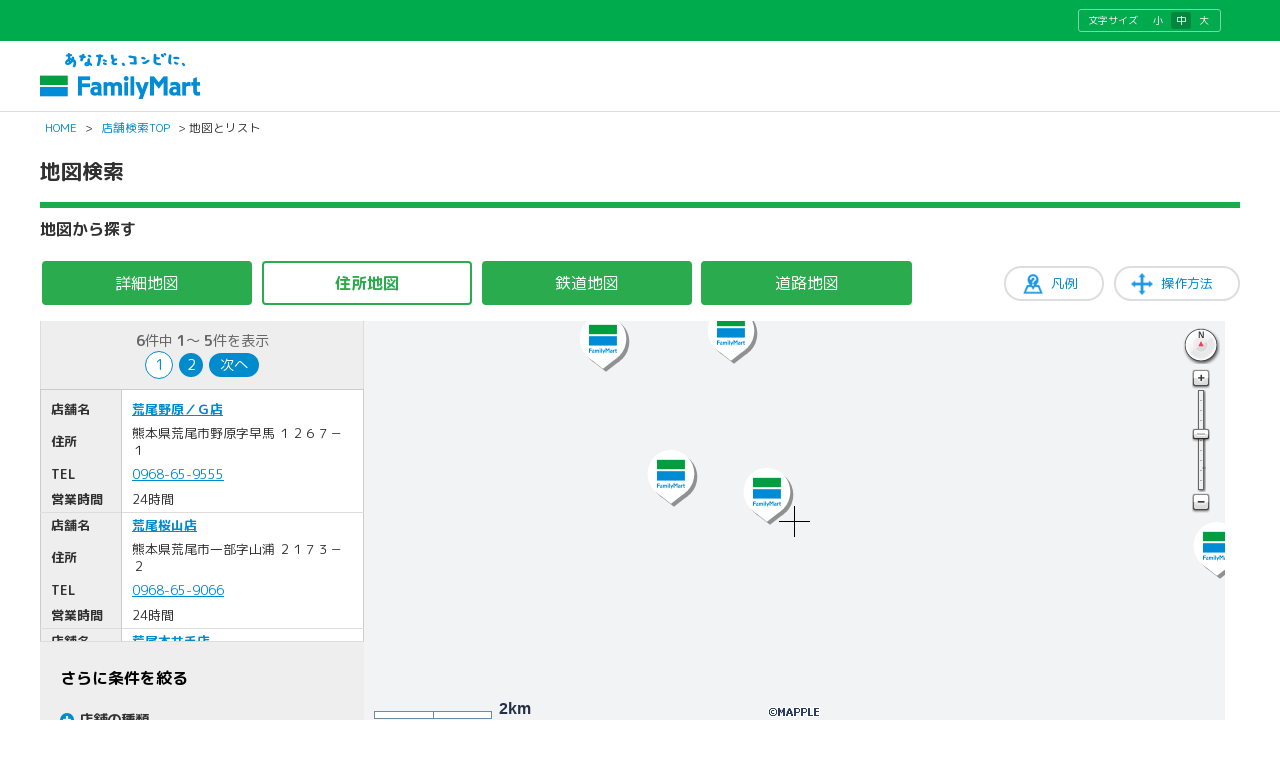

--- FILE ---
content_type: text/html; charset=utf-8
request_url: https://as.chizumaru.com/famima/listMap?template=Ctrl/DispListArticle_g10&pageLimit=100&pageSize=5&pageLimitCtrl=1&account=famima&accmd=0&adr=432040230010001000006&x=469754.902&y=118652.972&scl=450&rot=0&x0=469754.902&y0=118652.972&x1=469746.153&y1=118649.548&x2=469746.153&y2=118656.383&x3=469763.687&y3=118656.383&x4=469763.687&y4=118649.548&c2=1%2C2
body_size: 1552
content:

	<script type="text/javascript">
		if (ListmapDspiconScaleON != "ON") {
			IconDispLimitScaleZoom(); //アイコン表示限度スケールに縮小
		}
	</script>
	

								<p class="cz_center cz_atten">
									<span class="cz_detail">ご指定の条件で地図内に<br />
									当社の店舗はありませんでした。</span>
									<span>下のリンクをクリックすると、<br />
									近隣の店舗一覧が表示されます。<br />
									お手数ですが、こちらから<br />
									再検索してください。</span><br />

									<span>
										<input type="button" style="width:100%; height:40px; padding:0px;" class="cz_searchBtn01 cz_Btn_blue size02 cz_mb20 cz_display-sp-none" value="近くの店舗を探す" onclick="location.href='/famima/articleAroundList?pageLimit=50&amp;pageLimitCtrl=1&amp;account=famima&amp;accmd=0&amp;adr=432040230010001000006&amp;x=469754.902&amp;y=118652.972&amp;scl=450&amp;rot=0&amp;x0=469754.902&amp;y0=118652.972&amp;c2=1%2c2&amp;area=0';" />
									</span>
								</p>


<script type="text/javascript" defer="defer">

	iconcoordary = new Array();
	iconimgary = new Array();
	cmnnameary = new Array();

	cmnadrary = new Array();
	cmntelary = new Array();
	cmnbusinesshourary = new Array();

	cmnhrefary = new Array();
	iconidary = new Array();
	descriptionary = new Array();
	layeridary = new Array();


listaction = '0';
listactiontarget = '_self';

if (typeof plotIcon == 'function') {
	plotIcon();
}
</script>


--- FILE ---
content_type: text/html; charset=utf-8
request_url: https://as.chizumaru.com/famima/listMap?template=Ctrl/DispListArticle_g10&pageLimit=100&pageSize=5&pageLimitCtrl=1&account=famima&accmd=0&adr=432040230010001000006&x=469754.902&y=118652.972&scl=14417&rot=0&x0=469754.902&y0=118652.972&x1=469474.995&y1=118543.502&x2=469474.995&y2=118762.22&x3=470036.087&y3=118762.22&x4=470036.087&y4=118543.502&c2=1%2C2
body_size: 17956
content:

	<script type="text/javascript">
		ListmapDspiconScaleON = "ON";

		
		announceBackGroundLayer.update("announceBackGround", { visible: false });
		announceLayer.update("announce2", { visible: false });

		
      FkdsCateCAry = new Array();
		
	</script>
<style>
.cz_sp_table img{
  width:25px;
  height:25px;
}
</style>
<div class="cz_counter cz_clear">
	<p class="cz_number">
		<strong>6</strong>件中
		<strong>1</strong>～
		<strong>5</strong>件を表示
	</p>
	<p>
				<span>1</span>
			
				<a href="#" class="cz_display-sp-none" onclick="ExecuteAjaxRequest('./listMap', 'template=Ctrl%2fDispListArticle_g10&amp;pageLimit=100&amp;pageSize=5&amp;pageLimitCtrl=1&amp;account=famima&amp;accmd=0&amp;adr=432040230010001000006&amp;x=469754.902&amp;y=118652.972&amp;scl=14417&amp;rot=0&amp;x0=469754.902&amp;y0=118652.972&amp;x1=469474.995&amp;y1=118543.502&amp;x2=469474.995&amp;y2=118762.22&amp;x3=470036.087&amp;y3=118762.22&amp;x4=470036.087&amp;y4=118543.502&amp;c2=1%2c2&amp;pg=2', 'DispListArticle'); return false;">2</a>
			
		<a href="#" class="cz_nav" onclick="ExecuteAjaxRequest('./listMap', 'template=Ctrl%2fDispListArticle_g10&amp;pageLimit=100&amp;pageSize=5&amp;pageLimitCtrl=1&amp;account=famima&amp;accmd=0&amp;adr=432040230010001000006&amp;x=469754.902&amp;y=118652.972&amp;scl=14417&amp;rot=0&amp;x0=469754.902&amp;y0=118652.972&amp;x1=469474.995&amp;y1=118543.502&amp;x2=469474.995&amp;y2=118762.22&amp;x3=470036.087&amp;y3=118762.22&amp;x4=470036.087&amp;y4=118543.502&amp;c2=1%2c2&amp;pg=2', 'DispListArticle'); return false;">次へ</a>
	</p>
</div><!-- /cz_counter cz_clear -->
								<table class="cz_sp_table">
									<colgroup>
										<col width="25%">
										<col width="75%">
									</colgroup>
									<tbody>
	
	

										<tr>
										
											<th scope="col">店舗名</th>
											<td class="cz_display-sp-none">
												<span scope="row" aria-label="店舗名" itemprop="name">
													
																						<a style="font-weight:bold;" href="/famima/detailMap?pageLimitCtrl=1&amp;account=famima&amp;accmd=0&amp;adr=432040230010001000006&amp;x=469754.902&amp;y=118652.972&amp;c2=1%2c2&amp;bid=71539&amp;pgret=1&amp;lscl=14417&amp;lrot=0" onmouseover="DspPika('0');" onmouseout="UnDspPika();">荒尾野原／Ｇ店</a>
													
												</span>
											</td>
											<td class="cz_display-pc-none">
												<span scope="row" aria-label="店舗名" itemprop="name">
													
																						<a class="AddArrow" style="font-weight:bold;text-decoration:none;" href="/famima/detailMap?pageLimitCtrl=1&amp;account=famima&amp;accmd=0&amp;adr=432040230010001000006&amp;x=469754.902&amp;y=118652.972&amp;c2=1%2c2&amp;bid=71539&amp;pgret=1&amp;lscl=14417&amp;lrot=0" onmouseover="DspPika('0');" onmouseout="UnDspPika();"><span style="text-decoration:underline;">荒尾野原／Ｇ店</span></a>
													
												</span>
											</td>
										</tr>
										<tr>
										
											<th scope="col">住所</th>
											<td>
												<span aria-label="住所" itemprop="address">熊本県荒尾市野原字早馬 １２６７－１</span>
											</td>
										<!-- Ctrl/DispCategoryIcon_g10 -->
											<!--<td aria-label="設備サービス／決済方法"><br class="cz_display-pc-none">
			
			
											</td>-->
										</tr>
										<tr>
										<!--TEL-->
											<th scope="col">TEL</th>
											<td aria-label="TEL">
												<a href="tel:0968-65-9555">0968-65-9555</a>
											</td>
										</tr>
										<tr>
											<th scope="col">営業時間</th>
											<td aria-label="営業時間">
												24時間　
											</td>
			
										</tr>
          <!--
              
              <script>
              FkdsCateCAry.push( "<span><img src=\"../imagesDbConfig/famima/icon_c18.svg\" title=\"駐車場\" /></span><span><img src=\"../imagesDbConfig/famima/icon_c23_1.svg\" title=\"E-net ATM\" /></span><span><img src=\"../imagesDbConfig/famima/icon_c24.svg\" title=\"マルチコピー\" /></span><span><img src=\"../imagesDbConfig/famima/icon_c15.svg\" title=\"イートイン\" /></span><span><img src=\"../imagesDbConfig/famima/icon_c17.svg\" title=\"Wi-Fi\" /></span><span><img src=\"../imagesDbConfig/famima/icon_c63.svg\" title=\"デジタルサイネージ \" /></span>" );
              
              </script>
              -->

		

										<tr>
										
											<th scope="col">店舗名</th>
											<td class="cz_display-sp-none">
												<span scope="row" aria-label="店舗名" itemprop="name">
													
																						<a style="font-weight:bold;" href="/famima/detailMap?pageLimitCtrl=1&amp;account=famima&amp;accmd=0&amp;adr=432040230010001000006&amp;x=469754.902&amp;y=118652.972&amp;c2=1%2c2&amp;bid=69622&amp;pgret=1&amp;lscl=14417&amp;lrot=0" onmouseover="DspPika('1');" onmouseout="UnDspPika();">荒尾桜山店</a>
													
												</span>
											</td>
											<td class="cz_display-pc-none">
												<span scope="row" aria-label="店舗名" itemprop="name">
													
																						<a class="AddArrow" style="font-weight:bold;text-decoration:none;" href="/famima/detailMap?pageLimitCtrl=1&amp;account=famima&amp;accmd=0&amp;adr=432040230010001000006&amp;x=469754.902&amp;y=118652.972&amp;c2=1%2c2&amp;bid=69622&amp;pgret=1&amp;lscl=14417&amp;lrot=0" onmouseover="DspPika('1');" onmouseout="UnDspPika();"><span style="text-decoration:underline;">荒尾桜山店</span></a>
													
												</span>
											</td>
										</tr>
										<tr>
										
											<th scope="col">住所</th>
											<td>
												<span aria-label="住所" itemprop="address">熊本県荒尾市一部字山浦 ２１７３－２</span>
											</td>
										<!-- Ctrl/DispCategoryIcon_g10 -->
											<!--<td aria-label="設備サービス／決済方法"><br class="cz_display-pc-none">
			
			
											</td>-->
										</tr>
										<tr>
										<!--TEL-->
											<th scope="col">TEL</th>
											<td aria-label="TEL">
												<a href="tel:0968-65-9066">0968-65-9066</a>
											</td>
										</tr>
										<tr>
											<th scope="col">営業時間</th>
											<td aria-label="営業時間">
												24時間　
											</td>
			
										</tr>
          <!--
              
              <script>
              FkdsCateCAry.push( "<span><img src=\"../imagesDbConfig/famima/icon_c18.svg\" title=\"駐車場\" /></span><span><img src=\"../imagesDbConfig/famima/icon_c23_1.svg\" title=\"E-net ATM\" /></span><span><img src=\"../imagesDbConfig/famima/icon_c24.svg\" title=\"マルチコピー\" /></span><span><img src=\"../imagesDbConfig/famima/icon_c15.svg\" title=\"イートイン\" /></span><span><img src=\"../imagesDbConfig/famima/icon_c17.svg\" title=\"Wi-Fi\" /></span><span><img src=\"../imagesDbConfig/famima/icon_c63.svg\" title=\"デジタルサイネージ \" /></span>" );
              
              </script>
              -->

		

										<tr>
										
											<th scope="col">店舗名</th>
											<td class="cz_display-sp-none">
												<span scope="row" aria-label="店舗名" itemprop="name">
													
																						<a style="font-weight:bold;" href="/famima/detailMap?pageLimitCtrl=1&amp;account=famima&amp;accmd=0&amp;adr=432040230010001000006&amp;x=469754.902&amp;y=118652.972&amp;c2=1%2c2&amp;bid=71513&amp;pgret=1&amp;lscl=14417&amp;lrot=0" onmouseover="DspPika('2');" onmouseout="UnDspPika();">荒尾本井手店</a>
													
												</span>
											</td>
											<td class="cz_display-pc-none">
												<span scope="row" aria-label="店舗名" itemprop="name">
													
																						<a class="AddArrow" style="font-weight:bold;text-decoration:none;" href="/famima/detailMap?pageLimitCtrl=1&amp;account=famima&amp;accmd=0&amp;adr=432040230010001000006&amp;x=469754.902&amp;y=118652.972&amp;c2=1%2c2&amp;bid=71513&amp;pgret=1&amp;lscl=14417&amp;lrot=0" onmouseover="DspPika('2');" onmouseout="UnDspPika();"><span style="text-decoration:underline;">荒尾本井手店</span></a>
													
												</span>
											</td>
										</tr>
										<tr>
										
											<th scope="col">住所</th>
											<td>
												<span aria-label="住所" itemprop="address">熊本県荒尾市本井手長谷 １５１８－１０１</span>
											</td>
										<!-- Ctrl/DispCategoryIcon_g10 -->
											<!--<td aria-label="設備サービス／決済方法"><br class="cz_display-pc-none">
			
			
											</td>-->
										</tr>
										<tr>
										<!--TEL-->
											<th scope="col">TEL</th>
											<td aria-label="TEL">
												<a href="tel:0968-65-8113">0968-65-8113</a>
											</td>
										</tr>
										<tr>
											<th scope="col">営業時間</th>
											<td aria-label="営業時間">
												24時間　
											</td>
			
										</tr>
          <!--
              
              <script>
              FkdsCateCAry.push( "<span><img src=\"../imagesDbConfig/famima/icon_c18.svg\" title=\"駐車場\" /></span><span><img src=\"../imagesDbConfig/famima/icon_c23_1.svg\" title=\"E-net ATM\" /></span><span><img src=\"../imagesDbConfig/famima/icon_c24.svg\" title=\"マルチコピー\" /></span><span><img src=\"../imagesDbConfig/famima/icon_c17.svg\" title=\"Wi-Fi\" /></span><span><img src=\"../imagesDbConfig/famima/icon_c63.svg\" title=\"デジタルサイネージ \" /></span><span><img src=\"../imagesDbConfig/famima/icon_c64.svg\" title=\"ファミマフードドライブ \" /></span>" );
              
              </script>
              -->

		

										<tr>
										
											<th scope="col">店舗名</th>
											<td class="cz_display-sp-none">
												<span scope="row" aria-label="店舗名" itemprop="name">
													
																						<a style="font-weight:bold;" href="/famima/detailMap?pageLimitCtrl=1&amp;account=famima&amp;accmd=0&amp;adr=432040230010001000006&amp;x=469754.902&amp;y=118652.972&amp;c2=1%2c2&amp;bid=70059&amp;pgret=1&amp;lscl=14417&amp;lrot=0" onmouseover="DspPika('3');" onmouseout="UnDspPika();">グリーンランド通り店</a>
													
												</span>
											</td>
											<td class="cz_display-pc-none">
												<span scope="row" aria-label="店舗名" itemprop="name">
													
																						<a class="AddArrow" style="font-weight:bold;text-decoration:none;" href="/famima/detailMap?pageLimitCtrl=1&amp;account=famima&amp;accmd=0&amp;adr=432040230010001000006&amp;x=469754.902&amp;y=118652.972&amp;c2=1%2c2&amp;bid=70059&amp;pgret=1&amp;lscl=14417&amp;lrot=0" onmouseover="DspPika('3');" onmouseout="UnDspPika();"><span style="text-decoration:underline;">グリーンランド通り店</span></a>
													
												</span>
											</td>
										</tr>
										<tr>
										
											<th scope="col">住所</th>
											<td>
												<span aria-label="住所" itemprop="address">熊本県荒尾市荒尾３４３２－１</span>
											</td>
										<!-- Ctrl/DispCategoryIcon_g10 -->
											<!--<td aria-label="設備サービス／決済方法"><br class="cz_display-pc-none">
			
			
											</td>-->
										</tr>
										<tr>
										<!--TEL-->
											<th scope="col">TEL</th>
											<td aria-label="TEL">
												<a href="tel:0968-64-1717">0968-64-1717</a>
											</td>
										</tr>
										<tr>
											<th scope="col">営業時間</th>
											<td aria-label="営業時間">
												24時間　
											</td>
			
										</tr>
          <!--
              
              <script>
              FkdsCateCAry.push( "<span><img src=\"../imagesDbConfig/famima/icon_c18.svg\" title=\"駐車場\" /></span><span><img src=\"../imagesDbConfig/famima/icon_c23_1.svg\" title=\"E-net ATM\" /></span><span><img src=\"../imagesDbConfig/famima/icon_c24.svg\" title=\"マルチコピー\" /></span><span><img src=\"../imagesDbConfig/famima/icon_c17.svg\" title=\"Wi-Fi\" /></span><span><img src=\"../imagesDbConfig/famima/icon_c63.svg\" title=\"デジタルサイネージ \" /></span>" );
              
              </script>
              -->

		

										<tr>
										
											<th scope="col">店舗名</th>
											<td class="cz_display-sp-none">
												<span scope="row" aria-label="店舗名" itemprop="name">
													
																						<a style="font-weight:bold;" href="/famima/detailMap?pageLimitCtrl=1&amp;account=famima&amp;accmd=0&amp;adr=432040230010001000006&amp;x=469754.902&amp;y=118652.972&amp;c2=1%2c2&amp;bid=71699&amp;pgret=1&amp;lscl=14417&amp;lrot=0" onmouseover="DspPika('4');" onmouseout="UnDspPika();">玉名石貫店</a>
													
												</span>
											</td>
											<td class="cz_display-pc-none">
												<span scope="row" aria-label="店舗名" itemprop="name">
													
																						<a class="AddArrow" style="font-weight:bold;text-decoration:none;" href="/famima/detailMap?pageLimitCtrl=1&amp;account=famima&amp;accmd=0&amp;adr=432040230010001000006&amp;x=469754.902&amp;y=118652.972&amp;c2=1%2c2&amp;bid=71699&amp;pgret=1&amp;lscl=14417&amp;lrot=0" onmouseover="DspPika('4');" onmouseout="UnDspPika();"><span style="text-decoration:underline;">玉名石貫店</span></a>
													
												</span>
											</td>
										</tr>
										<tr>
										
											<th scope="col">住所</th>
											<td>
												<span aria-label="住所" itemprop="address">熊本県玉名市石貫字上小畑 ４２１９－１</span>
											</td>
										<!-- Ctrl/DispCategoryIcon_g10 -->
											<!--<td aria-label="設備サービス／決済方法"><br class="cz_display-pc-none">
			
			
											</td>-->
										</tr>
										<tr>
										<!--TEL-->
											<th scope="col">TEL</th>
											<td aria-label="TEL">
												<a href="tel:0968-74-9886">0968-74-9886</a>
											</td>
										</tr>
										<tr>
											<th scope="col">営業時間</th>
											<td aria-label="営業時間">
												24時間　
											</td>
			
										</tr>
          <!--
              
              <script>
              FkdsCateCAry.push( "<span><img src=\"../imagesDbConfig/famima/icon_c18.svg\" title=\"駐車場\" /></span><span><img src=\"../imagesDbConfig/famima/icon_c23_1.svg\" title=\"E-net ATM\" /></span><span><img src=\"../imagesDbConfig/famima/icon_c24.svg\" title=\"マルチコピー\" /></span><span><img src=\"../imagesDbConfig/famima/icon_c15.svg\" title=\"イートイン\" /></span><span><img src=\"../imagesDbConfig/famima/icon_c17.svg\" title=\"Wi-Fi\" /></span>" );
              
              </script>
              -->

		
									</tbody>
								</table>
								<div class="cz_counter cz_clear">
									<p class="cz_number">
										<strong>6</strong>件中
										<strong>1</strong>～
										<strong>5</strong>件を表示
									</p>
									<p>
				<span>1</span>
			
				<a href="#" class="cz_display-sp-none" onclick="ExecuteAjaxRequest('./listMap', 'template=Ctrl%2fDispListArticle_g10&amp;pageLimit=100&amp;pageSize=5&amp;pageLimitCtrl=1&amp;account=famima&amp;accmd=0&amp;adr=432040230010001000006&amp;x=469754.902&amp;y=118652.972&amp;scl=14417&amp;rot=0&amp;x0=469754.902&amp;y0=118652.972&amp;x1=469474.995&amp;y1=118543.502&amp;x2=469474.995&amp;y2=118762.22&amp;x3=470036.087&amp;y3=118762.22&amp;x4=470036.087&amp;y4=118543.502&amp;c2=1%2c2&amp;pg=2', 'DispListArticle'); return false;">2</a>
			
		<a href="#" class="cz_nav" onclick="ExecuteAjaxRequest('./listMap', 'template=Ctrl%2fDispListArticle_g10&amp;pageLimit=100&amp;pageSize=5&amp;pageLimitCtrl=1&amp;account=famima&amp;accmd=0&amp;adr=432040230010001000006&amp;x=469754.902&amp;y=118652.972&amp;scl=14417&amp;rot=0&amp;x0=469754.902&amp;y0=118652.972&amp;x1=469474.995&amp;y1=118543.502&amp;x2=469474.995&amp;y2=118762.22&amp;x3=470036.087&amp;y3=118762.22&amp;x4=470036.087&amp;y4=118543.502&amp;c2=1%2c2&amp;pg=2', 'DispListArticle'); return false;">次へ</a>
	</p>
								</div><!-- /cz_counter cz_clear -->


<script type="text/javascript" defer="defer">

	iconcoordary = new Array(469737.4752,118652.3856,469674.8496,118662.0588,469713.8664,118740.4308,469630.8,118735.776,470031.1236,118622.8872);
	iconimgary = new Array("../imagesDbConfig/famima/icon_c1_1.svg","../imagesDbConfig/famima/icon_c1_1.svg","../imagesDbConfig/famima/icon_c1_1.svg","../imagesDbConfig/famima/icon_c1_1.svg","../imagesDbConfig/famima/icon_c1_1.svg");
	cmnnameary = new Array("荒尾野原／Ｇ店","荒尾桜山店","荒尾本井手店","グリーンランド通り店","玉名石貫店");

	cmnadrary = new Array("熊本県荒尾市野原字早馬 １２６７－１","熊本県荒尾市一部字山浦 ２１７３－２","熊本県荒尾市本井手長谷 １５１８－１０１","熊本県荒尾市荒尾３４３２－１","熊本県玉名市石貫字上小畑 ４２１９－１");
	cmntelary = new Array("0968-65-9555","0968-65-9066","0968-65-8113","0968-64-1717","0968-74-9886");
	cmnbusinesshourary = new Array("24時間　","24時間　","24時間　","24時間　","24時間　");

	cmnhrefary = new Array("71539","69622","71513","70059","71699");
	iconidary = new Array("71539","69622","71513","70059","71699");
	descriptionary = new Array("0","0","0","0","0");
	layeridary = new Array(1,1,1,1,1);



listaction = '0';
listactiontarget = '_self';

if (typeof plotIcon == 'function') {
	plotIcon();
}
</script>


--- FILE ---
content_type: image/svg+xml
request_url: https://as.chizumaru.com/imagesDbConfig/famima/icon_c40.svg?20230714
body_size: 1341
content:
<?xml version="1.0" encoding="UTF-8"?>
<svg data-name="图层 1" version="1.1" viewBox="0 0 25 25" xmlns="http://www.w3.org/2000/svg"><defs><style>.cls-1 {
        fill: #00b6ff;
      }

      .cls-2 {
        fill: #1677ff;
      }

      .cls-3 {
        fill: #3e3a39;
      }</style></defs><path class="cls-2" d="m7.5735 10.919c0.29211 0 0.50142-0.19293 0.50142-0.47937-0.0013749-0.28106-0.21068-0.47938-0.50276-0.47938-0.29211 0-0.50008 0.19832-0.50008 0.47938 0 0.28644 0.2093 0.47937 0.50142 0.47937z"/><rect class="cls-3" x="5.6714" y="10.081" width=".8706" height="4.0223"/><path class="cls-3" d="m9.462 14.076c0.1652 0.045037 0.33583 0.067282 0.50702 0.066119 0.77686 0 1.4766-0.57288 1.4766-1.5924 0-0.91361-0.50681-1.4599-1.135-1.4599-0.31947 0-0.56752 0.12119-0.84856 0.35256v-0.29208h-0.87035v3.8901h0.87035v-0.96442zm0-2.1212c0.18191-0.12681 0.33075-0.1881 0.51806-0.1881v7.9321e-4c0.32515 0 0.58391 0.25878 0.58391 0.80991 0 0.70534-0.37997 1.0192-0.80425 1.0192-0.10093 0.0011634-0.20144-0.013696-0.29772-0.044067v-1.5977z"/><path class="cls-3" d="m2.6959 13.343h1.3831l0.2093 0.76046h1.0302l-1.1734-3.8845h-1.1681l-1.3059 3.8845h0.80453l0.2203-0.76046zm0.69972-2.4243h0.022069l0.49038 1.7907h-1.0302l0.51777-1.7907z"/><rect class="cls-3" x="7.1369" y="11.15" width=".87063" height="2.9534"/><path class="cls-3" d="m11.909 12.708c-0.1432 0.1432-0.20391 0.34716-0.20391 0.58418 0 0.5675 0.44067 0.87033 0.85392 0.87033 0.30875 0 0.55652-0.11554 0.89267-0.36893l0.060707 0.30847v0.0010929h0.8706l-0.10477-0.73843v-1.2342c0-0.67176-0.39661-1.0413-1.0966-1.0413-0.44603 0-0.75479 0.077136-1.3167 0.24775l0.15427 0.67769c0.51238-0.23137 0.73839-0.33052 0.97512-0.33052 0.28669 0 0.41325 0.20396 0.41325 0.51807v0.022051c-0.99716 0.18808-1.3059 0.2918-1.4986 0.48367zm1.4986 0.67876c-0.23134 0.12683-0.36354 0.17625-0.51777 0.17625-0.20958 0-0.34179-0.13756-0.34179-0.3579 0-0.082759 0.01664-0.16555 0.082741-0.23162 0.10481-0.10455 0.30847-0.18166 0.77682-0.29183v0.7051z"/><polygon class="cls-3" points="15.132 15.018 15.132 15.04 15.898 15.04 17.38 11.156 17.385 11.15 16.564 11.15 16.047 12.946 16.02 12.946 15.424 11.15 14.449 11.15 15.622 14.114"/><path class="cls-2" d="m21.133 13.017c0.070543 0.016041 0.14324 0.026247 0.21865 0.026247h1.9769v-0.50972c-1.7627e-4 -0.26269-0.21322-0.47549-0.47589-0.47536h-1.5013v0.98482c-0.075302 5.2881e-5 -0.14793-0.01003-0.2184-0.025982z"/><path class="cls-1" d="m18.867 13.043h1.0211v-0.98508h-1.4967v0.50947c0 0.26269 0.21293 0.47561 0.47565 0.47561z"/><polygon class="cls-1" points="18.391 12.057 18.39 12.058 18.391 12.058"/><path class="cls-2" d="m21.133 13.017c0.070473 0.015952 0.1431 0.026035 0.2184 0.025982v-2.4861c-2.8203e-4 -0.26234-0.213-0.47491-0.47536-0.47506h-0.51055v1.9769c4.2305e-4 0.46874 0.32885 0.85905 0.76751 0.95829z"/><path class="cls-1" d="m20.841 15.02h0.51051v-1.4932h-0.98616v1.0176c0 0.26269 0.21297 0.47561 0.47565 0.47561z"/></svg>


--- FILE ---
content_type: application/javascript
request_url: https://as.chizumaru.com/afw/lib-3.4.2/altbox.js?20180913
body_size: 11720
content:
// Mapple Ajax Framework Version 3.4.2
// Copyright (c) 2022 Shobunsha Publications, Inc.
(function(){var N="mouseOffset",bV="getChildSize",qu="outside",Dr="objectExtend",s="style",qc="0px 1px",Q="block",DS="closeButtonMode",br="unload",DO="childNodes",DT="setOpacity",qj="floor",n="closeButton",I="top",bv="innerHTML",j="width",bh="afterCloseAction",l="shadowOpacity",qY="appendChild",bO="indicationColor",NP="pointer",K="int",r="span",V="left",bI="pointerMode",q="px",Dp="borderWidth",o="div",bc="object",Dm="shadowColor",J="createDocumentPositionElement",qO="bind",NF="#999999",bk="prototype",qy="none",qf="addEventListener",b="1px",bA="img/closeBox_",bM="totalOffset",Dq="toLowerCase",T="zIndex",qQ="0px 2px",w="hidden",bd="fontFamily",v="backgroundColor",qV="contentHeightLimit",bP="#ffffff",Dv="indicationLine",qw="contentWidthLimit",qG="contentFontColor",bZ="initialize",NE="position",DY="contentHeight",Dl="inside",qX="afterOpenAction",Di="destroy",h="overflow",Dn="interval",P="visibility",DP="dimensionsElement",qp="contentFontSize",bB="heightLimit",bJ="scrollOffset",bl="createClass",bY="removeDocumentElement",bq="AltBox",qA="#777777",DE="closeButtonHeight",qx="setWidth",qC="float",qk="2px",qo="element",Nw="relative",C="margin",qW="0px 3px",qg="body",bL="AltBoxRoundCorner",bt="widthLimit",bo="makePositioned",DV="closeButtonImg",Df="contentWidth",bp="afteropen",Nc="positionOffset",DA="Size",qz="bindEventListener",D="shadowOffset",qE="contentFontFamily",y="contentPaddingOffset",L="display",z="fontSize",bu="borderColor",bs="textAlign",Dd="indicationSize",E="height",bj="iframe",O="createDocumentElement",DQ="closeButtonWidth",qa="0px 5px",Z="indicationLineElement",qh="setHeight",Da=true,A=MappleUtil,bx=clearInterval,f=Math,Nn=setTimeout,NW=setInterval,qL=clearTimeout,Y=null,bz=document,DJ=false,qH=window,g=Mapple;g[bq]=A[bl]();A[Dr](g[bq][bk],{initialize:function(qM,Dh){var W=this,p={};p[qX]=Y;p[bh]=Y;p[qE]=A.font;p[qp]=12;p[qG]="#000000";p[y]=[3,3,3,3];p[qw]=Y;p[qV]=Y;p[h]=w;p[v]=bP;p[D]=3;p[Dm]=NF;p[l]=0.75;p[Dp]=1;p[bu]=qA;p[N]=50;p[bI]=qo;p[Dv]=Da;p[Dd]=2;p[bO]=qA;p[n]=DJ;p[DS]=Dl;p[DV]=Y;p[DQ]=Y;p[DE]=Y;p[Dn]=500;p[T]=1000;p[Z]=Y;p[DP]=Y;p[Di]=Da;A[Dr](p,Dh);p[y]=[f[K](p[y][0]),f[K](p[y][1]),f[K](p[y][2]),f[K](p[y][3])];p[D]=f[K](p[D]);p[l]=f[qC](p[l]);p[Dp]=f[K](p[Dp]);p[N]=f[K](p[N]);p[Dd]=f[K](p[Dd]);p[Dn]=f[K](p[Dn]);p[T]=f[K](p[T]);var bG=bA;if(Dl==p[DS]){if(Y==p[DV])p[DV]=bG+"inside.gif";if(Y==p[DQ])p[DQ]=18;if(Y==p[DE])p[DE]=17}else if(qu==p[DS]){if(Y==p[DV])p[DV]=bG+"outside.gif";if(Y==p[DQ])p[DQ]=21;if(Y==p[DE])p[DE]=16};W.p=p;W.Do=Y;W.x=new g[DA](0,0);W.G=new g[DA](W.p[DQ],W.p[DE]);W.u=new g[DA](0,0);W.e=Y;W.Dt=Y;W.DI=Y;W.m=A.$(qM);if(W.m&&qg!=W.m.tagName[Dq]())A[bo](W.m);W[Z]=(!p[Z])?W.m:p[Z];if(W.p[Dv])W.bU();W.qi();W.Dj=DJ;if(p[Di])A[qf](qH,br,A[qz](W[Di],W))},qi:function(){var W=this,B=W.p[T],R=W.p[Dp],F={};F[z]=b;F[bs]=V;F[P]=w;F[L]=qy;F[T]=B;W.S=A[J](Y,o,F);W.Dk=W.S[s];F={};F[v]=W.p[bu];F[z]=b;F[T]=B+2;W.qr=A[J](W.S,o,F);W.qT=W.qr[s];F={};F[V]=R+q;F[I]=R+q;F[v]=W.p[v];F[z]=b;F[T]=B+3;W.qt=A[J](W.S,o,F);W.qF=W.qt[s];F={};F[z]=b;F[T]=B+3;var DF=A[J](W.S,o,F);W.qJ=DF[s];F={};F[NE]=Nw;F[bd]=W.p[qE];F[z]=W.p[qp]+q;F.color=W.p[qG];F[h]=W.p[h];F[T]=B+4;W.k=A[J](DF,o,F);W.qe=W.k[s];F={};F[V]=W.p[D]+q;F[I]=W.p[D]+q;F[v]=W.p[Dm];F[z]=b;F[T]=B;W.DB=A[J](W.S,o,F);W.ql=W.DB[s];A[DT](W.DB,W.p[l]);if(W.p[n]){F={};F[j]=W.G[j]+q;F[E]=W.G[E]+q;F[z]=b;F[T]=B+5;F.cursor=NP;W[n]=A[J](W.S,"img",F);W[n].src=W.p[DV];W.Db=W[n][s];switch(W.p[DS][Dq]()){case Dl:W.Db[I]=R+q;break;case qu:W.Db[I]=((W.G[E]* -1)+R)+q;F={};F[j]=W.G[j]+q;F[E]=(W.G[E]-R)+q;F[I]=((W.G[E]* -1)+R+W.p[D])+q;F[v]=W.p[Dm];F[z]=b;W.qB=A[J](W.S,o,F);W.bD=W.qB[s];break};A[qf](W[n],"click",A[qz](W.qN,W))};if(W.m)W.m[qY](W.S)},bU:function(){var W=this,F={};F[P]=w;F[z]=b;F[T]=W.p[T];W.Dy=A[J](Y,o,F);W.qD=W.Dy[s];W.DM=f.round(W.p[N]/(W.p[Dd]*2));if(1<W.DM){F={};F[z]=b;F[j]=W.p[Dd]+q;F[E]=W.p[Dd]+q;F[v]=W.p[bO];F[T]=W.p[T]+1;for(var i=0;i<W.DM;i++)A[J](W.Dy,r,F)};if(W[Z])W[Z][qY](W.Dy)},destroy:function(Dz){var W=this;if(!W[bZ])return;if(W.e)qL(W.e);if(W.Dt)qL(W.Dt);if(!Dz){A[bY](W.S);if(W.Dy)A[bY](W.Dy)};for(var bQ in W)if(Di!=bQ)W[bQ]=Y},displayBox:function(a,Dz,Dh){var W=this,qP=A.eventPointer(Dz);if(qo==W.p[bI][Dq]()){var qZ=A.eventElement(Dz),Du=A.getSize(qZ),Ds=A[bM](qZ),DL=A[bJ](qZ),DH=A[bJ](bz[qg]);if(qH.opera&&9.5>f[qC](qH.opera.version())){var bF=A[Nc](qZ);DL[0]-=bF[0];DL[1]-=bF[1]};if(0<Du[j]&&0<Ds[0])qP[0]=Ds[0]+f[qj](Du[j]/2)-(DL[0]-DH[0]);if(0<Du[E]&&0<Ds[1])qP[1]=Ds[1]+f[qj](Du[E]/2)-(DL[1]-DH[1])};return W.displayBoxPos(a,qP,DJ,Dh)},displayBoxPos:function(a,c,by,Dh){var W=this;if(Y==a&&Y==W.Do)return Y;var p={};p[Df]=Y;p[DY]=Y;p[y]=Y;A[Dr](p,Dh);W.p[Df]=(p[Df])?f[K](p[Df]):Y;W.p[DY]=(p[DY])?f[K](p[DY]):Y;if(Y!=p[y]){var M=[f[K](p[y][0]),f[K](p[y][1]),f[K](p[y][2]),f[K](p[y][3])]}else{var M=W.p[y]};if(W.DI)W.DI.finish();if(W.p[Dv]){if(W.e)qL(W.e);var d=W.qD;d[L]="";d[P]=w};if(W.Dt)qL(W.Dt);var d=W.Dk;d[L]="";d[P]=w;if(Y!=a){W.bN(a,M)}else{W.qR(M)};var DG=A[bM](W.S),DN=A[Nc](W.S),DH=A[bJ](bz[qg]);if(W.p[DP]){var bE=A[bM](W.p[DP]);DG[0]-=bE[0];DG[1]-=bE[1]};if(!by){c[0]=c[0]-(DG[0]-DN[0]);c[1]=c[1]-(DG[1]-DN[1])};var H=[c[0]+(DG[0]-DN[0]),c[1]+(DG[1]-DN[1])],Dg;if(W.p[DP]){Dg=A.getSize(W.p[DP])}else{Dg=A.browserSize();H[0]-=DH[0];H[1]-=DH[1]};var X,DW;if((Dg[j]/2)>=H[0]){X=c[0]-W.p[N];if(!W.p[DP]){if(10>=(H[0]-W.p[N]))X=10}else{if(10>=(H[0]-W.p[N]))X= -H[0]+10}}else{X=c[0]-W.u[j]+W.p[N];if(!W.p[DP]){if((H[0]+W.u[j]-W.p[N])>=(Dg[j]-10))X-=10}else{if(Dg[j]-10<=(H[0]+W.p[N]))X=Dg[j]+c[0]-W.u[j]-H[0]-10}};if(W.p[N]>W.u[j])X=c[0]-(W.p[N]*0.5);var bX=X+W.p[D],bg=X+W.u[j],qn,qs,qb;if((Dg[E]/2)>=H[1]){DW=c[1]+W.p[N];qb=[c[0],(c[1]+W.p[N])];qn=c[1];qs=DW+W.u[E]+W.p[D]}else{DW=c[1]-W.u[E]-W.p[N];qb=[c[0],(c[1]-W.p[N])];qn=DW;qs=c[1]+W.p[D]};var d=W.Dk;d[V]=X+q;d[I]=DW+q;(W.p[Dv]&&1<W.DM)?W.bi(c,qb):W.DK();var DC={};DC[V]=bX;DC.right=bg;DC[I]=qn;DC.bottom=qs;return DC},bN:function(a,M){var W=this,bC=W.k[DO].length;for(var i=0;i<bC;i++){if(W.k[DO][i])A[bY](W.k[DO][i])};W.k[bv]="";W.Do=Y;var qv=typeof a;if(bc==qv&&bj==a.nodeName[Dq]())qv=bj;switch(qv){case bc:case bj:W.k[qY](a);break;case "string":W.k[bv]=a;break};W.Do=a;W.qR(M)},qR:function(M){var W=this,t={};t.parent=W.p[DP];t[bt]=W.p[qw];t[bB]=W.p[qV];var De=A[bV](W.k,t);(W.p[Df])?W.x[qx](W.p[Df]):W.x[qx](De[j]);(W.p[DY])?W.x[qh](W.p[DY]):W.x[qh](De[E]);var R=W.p[Dp];W.u.size(W.x[j]+M[1]+M[3]+(R*2),W.x[E]+M[0]+M[2]+(R*2));var d=W.qT;d[j]=W.u[j]+q;d[E]=W.u[E]+q;var d=W.qF;d[j]=(W.u[j]-(R*2))+q;d[E]=(W.u[E]-(R*2))+q;var d=W.qJ;d[V]=(R+M[3])+q;d[I]=(R+M[0])+q;var d=W.qe;d[j]=W.x[j]+q;d[E]=W.x[E]+q;var d=W.ql;d[j]=W.u[j]+q;d[E]=W.u[E]+q;if(W.p[n]){switch(W.p[DS][Dq]()){case Dl:W.Db[V]=(W.u[j]-W.G[j]-R)+q;break;case qu:W.Db[V]=(W.u[j]-W.G[j])+q;W.bD[V]=(W.u[j]-W.G[j]+W.p[D])+q;break}}},bi:function(qS,bm){var W=this;if(W.e)bx(W.e);for(var i=0;i<W.DM;i++)W.Dy[DO].item(i)[s][P]=w;var d=W.qD;d[V]=qS[0]+q;d[I]=qS[1]+q;d[P]="";W.qm=[f[qj]((bm[0]-qS[0])/(W.DM-1)),f[qj]((bm[1]-qS[1])/(W.DM-1))];W.bH=A.$t();W.be=0;W.e=NW(A[qO](W.ba,W),20)},ba:function(){var W=this,qK=A.$t()-W.bH,Dc=(200<qK)?W.DM:f.round((qK/200)*W.DM);for(var i=W.be;i<Dc;i++){W.bT(i);W.be++};if(200<qK)W.DK()},bT:function(qd){var W=this,d=W.Dy[DO][qd][s];d[V]="0px";var Dc=(W.qm[1]*qd);if(0>W.qm[1])Dc+=W.qm[1]-W.p[Dd];d[I]=Dc+q;d[P]=""},DK:function(){var W=this;if(W.e)bx(W.e);W.e=Y;W.Dj=Da;W.Dk[P]="";A[DT](W.DB,0);var bK=(W.p[n]&&qu==W.p[DS][Dq]());if(bK)A[DT](W.qB,0);var t={};t.duration=500;t.from=0;t.to=W.p[l];t.update=A[qO](function(Dc){A[DT](W.DB,Dc);if(bK)A[DT](W.qB,Dc)},W);t.afterFinish=A[qO](function(NZ){W.DI=Y},W);W.DI=new g.Effect(t);W.qI(bp,W.p[qX])},hideBox:function(Dh){var W=this,p={};p[Dn]=W.p[Dn];A[Dr](p,Dh);if(W.e){qL(W.e);W.e=Y;W.DK()};if(W.DI)W.DI.finish();if(DJ==W.Dj)return;if(0==p[Dn]){W.qN()}else{W.Dt=Nn(A[qO](W.qN,W),p[Dn])}},qN:function(){var W=this;W.Dj=DJ;if(W.p[Dv]){var d=W.qD;d[P]=w;d[L]=qy};var d=W.Dk;d[P]=w;d[L]=qy;W.qI("afterclose",W.p[bh])},getDisplay:function(){var W=this;return(Da==W.Dj)?Q:qy},checkContent:function(){var W=this;return(Y!=W.Do)?Da:DJ},qI:function(bw,bf){var W=this;if(bf){bf();if(!W[bZ])return};var qU=W.getHndlers(bw);if(qU){var Dz=new g.Event(bw);Dz["altbox"]=W;Dz["content"]=W.Do;for(var i=0;i<qU.length;i++){qU[i](Dz);if(!W[bZ])return}}}});g[bL]=A[bl]();A[Dr](A[Dr](g[bL][bk],g[bq][bk]),{initialize:function(qM,Dh){var W=this,p={};p[qX]=Y;p[bh]=Y;p[qE]=A.font;p[qp]=12;p[qG]=bP;p[y]=[7,7,7,7];p[qw]=Y;p[qV]=Y;p[h]=w;p[v]="#444444";p[D]=5;p[Dm]=NF;p[l]=0.5;p[N]=50;p[bI]=qo;p[Dv]=Da;p[Dd]=2;p[bO]=qA;p[n]=DJ;p[DV]=bA+"RoundCorner.gif";p[DQ]=22;p[DE]=21;p[Dn]=500;p[T]=1000;p[Z]=Y;p[DP]=Y;p[Di]=Da;A[Dr](p,Dh);p[Dp]=0;p[DS]=Dl;p[y]=[f[K](p[y][0]),f[K](p[y][1]),f[K](p[y][2]),f[K](p[y][3])];p[D]=f[K](p[D]);p[l]=f[qC](p[l]);p[N]=f[K](p[N]);p[Dd]=f[K](p[Dd]);p[Dn]=f[K](p[Dn]);p[T]=f[K](p[T]);W.p=p;W.Do=Y;W.x=new g[DA](0,0);W.G=new g[DA](W.p[DQ],W.p[DE]);W.u=new g[DA](0,0);W.DI=Y;W.m=A.$(qM);if(W.m&&qg!=W.m.tagName[Dq]())A[bo](W.m);W[Z]=(!p[Z])?W.m:p[Z];if(W.p[Dv])W.bU();W.qi();W.Dj=DJ;if(p[Di])A[qf](qH,br,A[qz](W[Di],W))},qi:function(){var W=this,B=W.p[T],F={};F[z]=b;F[bs]=V;F[P]=w;F[L]=qy;F[T]=B;W.S=A[J](Y,o,F);W.Dk=W.S[s];var DX=W.p[v];F={};F[T]=B+3;W.Dw=A[J](W.S,r,F);W.bW=W.Dw[s];var U=A[O](W.Dw,r),d=U[s];d[E]=b;d[C]=qa;d[h]=w;d[v]=DX;d[L]=Q;var U=A[O](W.Dw,r),d=U[s];d[E]=b;d[C]=qW;d[h]=w;d[v]=DX;d[L]=Q;var U=A[O](W.Dw,r),d=U[s];d[E]=b;d[C]=qQ;d[h]=w;d[v]=DX;d[L]=Q;var U=A[O](W.Dw,r),d=U[s];d[E]=qk;d[C]=qc;d[h]=w;d[v]=DX;d[L]=Q;F={};F[T]=B+3;W.DU=A[J](W.S,r,F);W.bR=W.DU[s];var U=A[O](W.DU,r),d=U[s];d[E]=qk;d[C]=qc;d[h]=w;d[v]=DX;d[L]=Q;var U=A[O](W.DU,r),d=U[s];d[E]=b;d[C]=qQ;d[h]=w;d[v]=DX;d[L]=Q;var U=A[O](W.DU,r),d=U[s];d[E]=b;d[C]=qW;d[h]=w;d[v]=DX;d[L]=Q;var U=A[O](W.DU,r),d=U[s];d[E]=b;d[C]=qa;d[h]=w;d[v]=DX;d[L]=Q;F={};F[v]=W.p[bu];F[z]=b;F[T]=B+2;W.qr=A[J](W.S,o,F);W.qT=W.qr[s];F={};F[I]="5px";F[v]=DX;F[z]=b;F[T]=B+3;W.qt=A[J](W.S,o,F);W.qF=W.qt[s];F={};F[z]=b;F[T]=B+3;var DF=A[J](W.S,o,F);W.qJ=DF[s];F={};F[NE]=Nw;F[bd]=W.p[qE];F[z]=W.p[qp]+q;F.color=W.p[qG];F[h]=W.p[h];F[T]=B+4;W.k=A[J](DF,o,F);W.qe=W.k[s];var DZ=W.p[Dm];F={};F[V]=W.p[D]+q;F[I]=(W.p[D]+5)+q;F[v]=DZ;F[z]=b;F[T]=B;W.DB=A[J](W.S,o,F);W.ql=W.DB[s];A[DT](W.DB,W.p[l]);F={};F[V]=W.p[D]+q;F[I]=W.p[D]+q;F[T]=B;W.Dx=A[J](W.S,r,F);W.bn=W.Dx[s];A[DT](W.Dx,W.p[l]);var U=A[O](W.Dx,r),d=U[s];d[E]=b;d[C]=qa;d[h]=w;d[v]=DZ;d[L]=Q;var U=A[O](W.Dx,r),d=U[s];d[E]=b;d[C]=qW;d[h]=w;d[v]=DZ;d[L]=Q;var U=A[O](W.Dx,r),d=U[s];d[E]=b;d[C]=qQ;d[h]=w;d[v]=DZ;d[L]=Q;var U=A[O](W.Dx,r),d=U[s];d[E]=qk;d[C]=qc;d[h]=w;d[v]=DZ;d[L]=Q;F={};F[V]=W.p[D]+q;F[T]=B;W.DR=A[J](W.S,r,F);W.bS=W.DR[s];A[DT](W.DR,W.p[l]);var U=A[O](W.DR,r),d=U[s];d[E]=qk;d[C]=qc;d[h]=w;d[v]=DZ;d[L]=Q;var U=A[O](W.DR,r),d=U[s];d[E]=b;d[C]=qQ;d[h]=w;d[v]=DZ;d[L]=Q;var U=A[O](W.DR,r),d=U[s];d[E]=b;d[C]=qW;d[h]=w;d[v]=DZ;d[L]=Q;var U=A[O](W.DR,r),d=U[s];d[E]=b;d[C]=qa;d[h]=w;d[v]=DZ;d[L]=Q;if(W.p[n]){F={};F[j]=W.G[j]+q;F[E]=W.G[E]+q;F[z]=b;F[T]=B+5;F.cursor=NP;W[n]=A[J](W.S,"img",F);W[n].src=W.p[DV];W.Db=W[n][s];A[qf](W[n],"click",A[qz](W.qN,W))};if(W.m)W.m[qY](W.S)},qR:function(M){var W=this,t={};t.parent=W.p[DP];t[bt]=W.p[qw];t[bB]=W.p[qV];var De=A[bV](W.k,t);(W.p[Df])?W.x[qx](W.p[Df]):W.x[qx](De[j]);(W.p[DY])?W.x[qh](W.p[DY]):W.x[qh](De[E]);W.u.size(W.x[j]+M[1]+M[3],W.x[E]+M[0]+M[2]);W.bW[j]=W.u[j]+q;var d=W.bR;d[j]=W.u[j]+q;d[I]=(W.u[E]-5)+q;var d=W.qF;d[j]=W.u[j]+q;d[E]=(W.u[E]-10)+q;var d=W.qJ;d[V]=M[3]+q;d[I]=M[0]+q;var d=W.qe;d[j]=W.x[j]+q;d[E]=W.x[E]+q;W.bn[j]=W.u[j]+q;var d=W.bS;d[j]=W.u[j]+q;d[I]=(W.u[E]+W.p[D]-5)+q;var d=W.ql;d[j]=W.u[j]+q;d[E]=(W.u[E]-10)+q;if(W.p[n])W.Db[V]=(W.u[j]-W.G[j])+q},DK:function(){var W=this;if(W.e)bx(W.e);W.e=Y;W.Dj=Da;W.Dk[P]="";W.qI(bp,W.p[qX])}})})()
